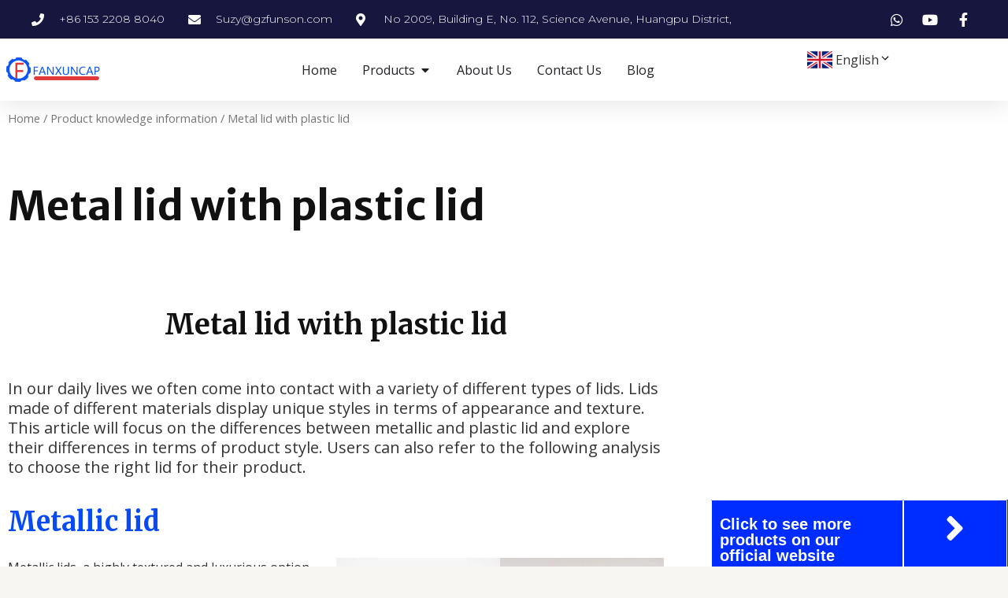

--- FILE ---
content_type: text/css
request_url: https://fanxuncap.com/wp-content/uploads/elementor/css/post-11509.css?ver=1756975207
body_size: 2052
content:
.elementor-11509 .elementor-element.elementor-element-7c23a9ef{box-shadow:0px 5px 30px 0px rgba(0,0,0,0.1);z-index:10;}.elementor-11509 .elementor-element.elementor-element-3794e185 > .elementor-element-populated{padding:0px 0px 0px 0px;}.elementor-11509 .elementor-element.elementor-element-4c96a99e > .elementor-container{max-width:1200px;}.elementor-11509 .elementor-element.elementor-element-4c96a99e:not(.elementor-motion-effects-element-type-background), .elementor-11509 .elementor-element.elementor-element-4c96a99e > .elementor-motion-effects-container > .elementor-motion-effects-layer{background-color:#16163f;}.elementor-11509 .elementor-element.elementor-element-4c96a99e{transition:background 0.3s, border 0.3s, border-radius 0.3s, box-shadow 0.3s;margin-top:0px;margin-bottom:0px;padding:12px 0px 12px 0px;}.elementor-11509 .elementor-element.elementor-element-4c96a99e > .elementor-background-overlay{transition:background 0.3s, border-radius 0.3s, opacity 0.3s;}.elementor-bc-flex-widget .elementor-11509 .elementor-element.elementor-element-73726049.elementor-column .elementor-widget-wrap{align-items:center;}.elementor-11509 .elementor-element.elementor-element-73726049.elementor-column.elementor-element[data-element_type="column"] > .elementor-widget-wrap.elementor-element-populated{align-content:center;align-items:center;}.elementor-11509 .elementor-element.elementor-element-73726049 > .elementor-element-populated{padding:0px 0px 0px 0px;}.elementor-11509 .elementor-element.elementor-element-44e6c51a .elementor-icon-list-items:not(.elementor-inline-items) .elementor-icon-list-item:not(:last-child){padding-bottom:calc(30px/2);}.elementor-11509 .elementor-element.elementor-element-44e6c51a .elementor-icon-list-items:not(.elementor-inline-items) .elementor-icon-list-item:not(:first-child){margin-top:calc(30px/2);}.elementor-11509 .elementor-element.elementor-element-44e6c51a .elementor-icon-list-items.elementor-inline-items .elementor-icon-list-item{margin-right:calc(30px/2);margin-left:calc(30px/2);}.elementor-11509 .elementor-element.elementor-element-44e6c51a .elementor-icon-list-items.elementor-inline-items{margin-right:calc(-30px/2);margin-left:calc(-30px/2);}body.rtl .elementor-11509 .elementor-element.elementor-element-44e6c51a .elementor-icon-list-items.elementor-inline-items .elementor-icon-list-item:after{left:calc(-30px/2);}body:not(.rtl) .elementor-11509 .elementor-element.elementor-element-44e6c51a .elementor-icon-list-items.elementor-inline-items .elementor-icon-list-item:after{right:calc(-30px/2);}.elementor-11509 .elementor-element.elementor-element-44e6c51a .elementor-icon-list-icon i{color:#ffffff;transition:color 0.3s;}.elementor-11509 .elementor-element.elementor-element-44e6c51a .elementor-icon-list-icon svg{fill:#ffffff;transition:fill 0.3s;}.elementor-11509 .elementor-element.elementor-element-44e6c51a{--e-icon-list-icon-size:16px;--icon-vertical-offset:0px;}.elementor-11509 .elementor-element.elementor-element-44e6c51a .elementor-icon-list-icon{padding-right:10px;}.elementor-11509 .elementor-element.elementor-element-44e6c51a .elementor-icon-list-item > .elementor-icon-list-text, .elementor-11509 .elementor-element.elementor-element-44e6c51a .elementor-icon-list-item > a{font-family:"Montserrat", Sans-serif;font-size:14px;font-weight:300;}.elementor-11509 .elementor-element.elementor-element-44e6c51a .elementor-icon-list-text{color:#ffffff;transition:color 0.3s;}.elementor-bc-flex-widget .elementor-11509 .elementor-element.elementor-element-7979a8cb.elementor-column .elementor-widget-wrap{align-items:center;}.elementor-11509 .elementor-element.elementor-element-7979a8cb.elementor-column.elementor-element[data-element_type="column"] > .elementor-widget-wrap.elementor-element-populated{align-content:center;align-items:center;}.elementor-11509 .elementor-element.elementor-element-7979a8cb > .elementor-element-populated{padding:0px 0px 0px 0px;}.elementor-bc-flex-widget .elementor-11509 .elementor-element.elementor-element-69912152.elementor-column .elementor-widget-wrap{align-items:center;}.elementor-11509 .elementor-element.elementor-element-69912152.elementor-column.elementor-element[data-element_type="column"] > .elementor-widget-wrap.elementor-element-populated{align-content:center;align-items:center;}.elementor-11509 .elementor-element.elementor-element-69912152 > .elementor-element-populated{padding:0px 0px 0px 0px;}.elementor-11509 .elementor-element.elementor-element-44d26503 .elementor-icon-list-items:not(.elementor-inline-items) .elementor-icon-list-item:not(:last-child){padding-bottom:calc(15px/2);}.elementor-11509 .elementor-element.elementor-element-44d26503 .elementor-icon-list-items:not(.elementor-inline-items) .elementor-icon-list-item:not(:first-child){margin-top:calc(15px/2);}.elementor-11509 .elementor-element.elementor-element-44d26503 .elementor-icon-list-items.elementor-inline-items .elementor-icon-list-item{margin-right:calc(15px/2);margin-left:calc(15px/2);}.elementor-11509 .elementor-element.elementor-element-44d26503 .elementor-icon-list-items.elementor-inline-items{margin-right:calc(-15px/2);margin-left:calc(-15px/2);}body.rtl .elementor-11509 .elementor-element.elementor-element-44d26503 .elementor-icon-list-items.elementor-inline-items .elementor-icon-list-item:after{left:calc(-15px/2);}body:not(.rtl) .elementor-11509 .elementor-element.elementor-element-44d26503 .elementor-icon-list-items.elementor-inline-items .elementor-icon-list-item:after{right:calc(-15px/2);}.elementor-11509 .elementor-element.elementor-element-44d26503 .elementor-icon-list-icon i{color:#ffffff;transition:color 0.3s;}.elementor-11509 .elementor-element.elementor-element-44d26503 .elementor-icon-list-icon svg{fill:#ffffff;transition:fill 0.3s;}.elementor-11509 .elementor-element.elementor-element-44d26503 .elementor-icon-list-item:hover .elementor-icon-list-icon i{color:#d3b574;}.elementor-11509 .elementor-element.elementor-element-44d26503 .elementor-icon-list-item:hover .elementor-icon-list-icon svg{fill:#d3b574;}.elementor-11509 .elementor-element.elementor-element-44d26503{--e-icon-list-icon-size:18px;--e-icon-list-icon-align:center;--e-icon-list-icon-margin:0 calc(var(--e-icon-list-icon-size, 1em) * 0.125);--icon-vertical-offset:0px;}.elementor-11509 .elementor-element.elementor-element-44d26503 .elementor-icon-list-text{transition:color 0.3s;}.elementor-11509 .elementor-element.elementor-element-1d309d56 > .elementor-container{max-width:1600px;}.elementor-11509 .elementor-element.elementor-element-1d309d56:not(.elementor-motion-effects-element-type-background), .elementor-11509 .elementor-element.elementor-element-1d309d56 > .elementor-motion-effects-container > .elementor-motion-effects-layer{background-color:#ffffff;}.elementor-11509 .elementor-element.elementor-element-1d309d56{transition:background 0.3s, border 0.3s, border-radius 0.3s, box-shadow 0.3s;margin-top:0px;margin-bottom:0px;padding:15px 0px 15px 0px;}.elementor-11509 .elementor-element.elementor-element-1d309d56 > .elementor-background-overlay{transition:background 0.3s, border-radius 0.3s, opacity 0.3s;}.elementor-bc-flex-widget .elementor-11509 .elementor-element.elementor-element-470f9bc2.elementor-column .elementor-widget-wrap{align-items:center;}.elementor-11509 .elementor-element.elementor-element-470f9bc2.elementor-column.elementor-element[data-element_type="column"] > .elementor-widget-wrap.elementor-element-populated{align-content:center;align-items:center;}.elementor-11509 .elementor-element.elementor-element-470f9bc2 > .elementor-element-populated{padding:0px 0px 0px 0px;}.elementor-11509 .elementor-element.elementor-element-2aa72e96{text-align:left;}.elementor-11509 .elementor-element.elementor-element-2aa72e96 img{width:60%;}.elementor-bc-flex-widget .elementor-11509 .elementor-element.elementor-element-31e312bf.elementor-column .elementor-widget-wrap{align-items:center;}.elementor-11509 .elementor-element.elementor-element-31e312bf.elementor-column.elementor-element[data-element_type="column"] > .elementor-widget-wrap.elementor-element-populated{align-content:center;align-items:center;}.elementor-11509 .elementor-element.elementor-element-31e312bf > .elementor-element-populated{padding:0px 0px 0px 0px;}.elementor-11509 .elementor-element.elementor-element-9fd8cbc{--display:flex;--background-transition:0.3s;}.elementor-11509 .elementor-element.elementor-element-2cfea3a{--display:flex;--flex-direction:row;--container-widget-width:initial;--container-widget-height:100%;--container-widget-flex-grow:1;--container-widget-align-self:stretch;--flex-wrap-mobile:wrap;--gap:0px 0px;--background-transition:0.3s;--margin-top:20px;--margin-bottom:0px;--margin-left:0px;--margin-right:0px;}.elementor-11509 .elementor-element.elementor-element-4443862{--display:flex;--flex-direction:column;--container-widget-width:100%;--container-widget-height:initial;--container-widget-flex-grow:0;--container-widget-align-self:initial;--flex-wrap-mobile:wrap;--background-transition:0.3s;}.elementor-11509 .elementor-element.elementor-element-da00394{font-size:22px;}.elementor-11509 .elementor-element.elementor-element-da00394 > .elementor-widget-container{margin:0px 0px 0px 0px;padding:0px 0px 0px 0px;}.elementor-11509 .elementor-element.elementor-element-4762586 .elementor-icon-list-items:not(.elementor-inline-items) .elementor-icon-list-item:not(:last-child){padding-bottom:calc(10px/2);}.elementor-11509 .elementor-element.elementor-element-4762586 .elementor-icon-list-items:not(.elementor-inline-items) .elementor-icon-list-item:not(:first-child){margin-top:calc(10px/2);}.elementor-11509 .elementor-element.elementor-element-4762586 .elementor-icon-list-items.elementor-inline-items .elementor-icon-list-item{margin-right:calc(10px/2);margin-left:calc(10px/2);}.elementor-11509 .elementor-element.elementor-element-4762586 .elementor-icon-list-items.elementor-inline-items{margin-right:calc(-10px/2);margin-left:calc(-10px/2);}body.rtl .elementor-11509 .elementor-element.elementor-element-4762586 .elementor-icon-list-items.elementor-inline-items .elementor-icon-list-item:after{left:calc(-10px/2);}body:not(.rtl) .elementor-11509 .elementor-element.elementor-element-4762586 .elementor-icon-list-items.elementor-inline-items .elementor-icon-list-item:after{right:calc(-10px/2);}.elementor-11509 .elementor-element.elementor-element-4762586 .elementor-icon-list-icon i{transition:color 0.3s;}.elementor-11509 .elementor-element.elementor-element-4762586 .elementor-icon-list-icon svg{transition:fill 0.3s;}.elementor-11509 .elementor-element.elementor-element-4762586{--e-icon-list-icon-size:14px;--icon-vertical-offset:0px;}.elementor-11509 .elementor-element.elementor-element-4762586 .elementor-icon-list-text{color:#8B8B8B;transition:color 0.3s;}.elementor-11509 .elementor-element.elementor-element-c3f1e16{--display:flex;--flex-direction:column;--container-widget-width:100%;--container-widget-height:initial;--container-widget-flex-grow:0;--container-widget-align-self:initial;--flex-wrap-mobile:wrap;--background-transition:0.3s;}.elementor-11509 .elementor-element.elementor-element-a728bd8{font-size:22px;}.elementor-11509 .elementor-element.elementor-element-fd45279 .elementor-icon-list-items:not(.elementor-inline-items) .elementor-icon-list-item:not(:last-child){padding-bottom:calc(10px/2);}.elementor-11509 .elementor-element.elementor-element-fd45279 .elementor-icon-list-items:not(.elementor-inline-items) .elementor-icon-list-item:not(:first-child){margin-top:calc(10px/2);}.elementor-11509 .elementor-element.elementor-element-fd45279 .elementor-icon-list-items.elementor-inline-items .elementor-icon-list-item{margin-right:calc(10px/2);margin-left:calc(10px/2);}.elementor-11509 .elementor-element.elementor-element-fd45279 .elementor-icon-list-items.elementor-inline-items{margin-right:calc(-10px/2);margin-left:calc(-10px/2);}body.rtl .elementor-11509 .elementor-element.elementor-element-fd45279 .elementor-icon-list-items.elementor-inline-items .elementor-icon-list-item:after{left:calc(-10px/2);}body:not(.rtl) .elementor-11509 .elementor-element.elementor-element-fd45279 .elementor-icon-list-items.elementor-inline-items .elementor-icon-list-item:after{right:calc(-10px/2);}.elementor-11509 .elementor-element.elementor-element-fd45279 .elementor-icon-list-icon i{transition:color 0.3s;}.elementor-11509 .elementor-element.elementor-element-fd45279 .elementor-icon-list-icon svg{transition:fill 0.3s;}.elementor-11509 .elementor-element.elementor-element-fd45279{--e-icon-list-icon-size:14px;--icon-vertical-offset:0px;}.elementor-11509 .elementor-element.elementor-element-fd45279 .elementor-icon-list-text{color:#8B8B8B;transition:color 0.3s;}.elementor-11509 .elementor-element.elementor-element-fdeae2f{--display:flex;--flex-direction:column;--container-widget-width:100%;--container-widget-height:initial;--container-widget-flex-grow:0;--container-widget-align-self:initial;--flex-wrap-mobile:wrap;--background-transition:0.3s;}.elementor-11509 .elementor-element.elementor-element-33e8c6d{font-size:22px;}.elementor-11509 .elementor-element.elementor-element-56a2010 .elementor-icon-list-items:not(.elementor-inline-items) .elementor-icon-list-item:not(:last-child){padding-bottom:calc(10px/2);}.elementor-11509 .elementor-element.elementor-element-56a2010 .elementor-icon-list-items:not(.elementor-inline-items) .elementor-icon-list-item:not(:first-child){margin-top:calc(10px/2);}.elementor-11509 .elementor-element.elementor-element-56a2010 .elementor-icon-list-items.elementor-inline-items .elementor-icon-list-item{margin-right:calc(10px/2);margin-left:calc(10px/2);}.elementor-11509 .elementor-element.elementor-element-56a2010 .elementor-icon-list-items.elementor-inline-items{margin-right:calc(-10px/2);margin-left:calc(-10px/2);}body.rtl .elementor-11509 .elementor-element.elementor-element-56a2010 .elementor-icon-list-items.elementor-inline-items .elementor-icon-list-item:after{left:calc(-10px/2);}body:not(.rtl) .elementor-11509 .elementor-element.elementor-element-56a2010 .elementor-icon-list-items.elementor-inline-items .elementor-icon-list-item:after{right:calc(-10px/2);}.elementor-11509 .elementor-element.elementor-element-56a2010 .elementor-icon-list-icon i{transition:color 0.3s;}.elementor-11509 .elementor-element.elementor-element-56a2010 .elementor-icon-list-icon svg{transition:fill 0.3s;}.elementor-11509 .elementor-element.elementor-element-56a2010{--e-icon-list-icon-size:14px;--icon-vertical-offset:0px;}.elementor-11509 .elementor-element.elementor-element-56a2010 .elementor-icon-list-text{color:#8B8B8B;transition:color 0.3s;}.elementor-11509 .elementor-element.elementor-element-56a2010 .elementor-icon-list-item:hover .elementor-icon-list-text{color:#0C55F5;}.elementor-11509 .elementor-element.elementor-element-78f2679{--display:flex;--background-transition:0.3s;}.elementor-11509 .elementor-element.elementor-element-7a67368{--display:flex;--background-transition:0.3s;}.elementor-11509 .elementor-element.elementor-element-99f47ec{--display:flex;--background-transition:0.3s;}.elementor-11509 .elementor-element.elementor-element-62ca5cb{--n-menu-dropdown-content-max-width:initial;--n-menu-heading-justify-content:center;--n-menu-title-flex-grow:initial;--n-menu-title-justify-content:initial;--n-menu-title-justify-content-mobile:center;--n-menu-open-animation-duration:500ms;--n-menu-toggle-icon-wrapper-animation-duration:500ms;--n-menu-heading-wrap:wrap;--n-menu-heading-overflow-x:initial;--n-menu-title-space-between:0px;--n-menu-title-distance-from-content:0px;--n-menu-title-transition:300ms;--n-menu-icon-size:16px;--n-menu-toggle-icon-size:20px;--n-menu-toggle-icon-hover-duration:500ms;--n-menu-toggle-icon-distance-from-dropdown:0px;}.elementor-bc-flex-widget .elementor-11509 .elementor-element.elementor-element-11a4410.elementor-column .elementor-widget-wrap{align-items:center;}.elementor-11509 .elementor-element.elementor-element-11a4410.elementor-column.elementor-element[data-element_type="column"] > .elementor-widget-wrap.elementor-element-populated{align-content:center;align-items:center;}.elementor-11509 .elementor-element.elementor-element-11a4410.elementor-column > .elementor-widget-wrap{justify-content:center;}.elementor-11509 .elementor-element.elementor-element-11a4410 > .elementor-element-populated{padding:0px 0px 0px 0px;}.elementor-11509 .elementor-element.elementor-element-77e60df > .elementor-widget-container{margin:0px 0px 0px 0px;}@media(max-width:1024px){.elementor-11509 .elementor-element.elementor-element-73726049 > .elementor-element-populated{padding:15px 15px 15px 15px;}.elementor-11509 .elementor-element.elementor-element-44e6c51a .elementor-icon-list-item > .elementor-icon-list-text, .elementor-11509 .elementor-element.elementor-element-44e6c51a .elementor-icon-list-item > a{font-size:12px;}.elementor-11509 .elementor-element.elementor-element-7979a8cb > .elementor-element-populated{padding:15px 15px 15px 15px;}.elementor-11509 .elementor-element.elementor-element-69912152 > .elementor-element-populated{padding:15px 15px 15px 15px;}.elementor-11509 .elementor-element.elementor-element-1d309d56{padding:20px 15px 20px 15px;}.elementor-11509 .elementor-element.elementor-element-470f9bc2 > .elementor-element-populated{padding:0px 0px 0px 0px;}.elementor-11509 .elementor-element.elementor-element-31e312bf > .elementor-element-populated{padding:0px 0px 0px 0px;}.elementor-11509 .elementor-element.elementor-element-11a4410 > .elementor-element-populated{padding:0px 0px 0px 0px;}}@media(min-width:768px){.elementor-11509 .elementor-element.elementor-element-73726049{width:78%;}.elementor-11509 .elementor-element.elementor-element-7979a8cb{width:11.5%;}.elementor-11509 .elementor-element.elementor-element-69912152{width:10.496%;}.elementor-11509 .elementor-element.elementor-element-470f9bc2{width:27%;}.elementor-11509 .elementor-element.elementor-element-31e312bf{width:84%;}.elementor-11509 .elementor-element.elementor-element-4443862{--width:33.3%;}.elementor-11509 .elementor-element.elementor-element-c3f1e16{--width:33.3%;}.elementor-11509 .elementor-element.elementor-element-fdeae2f{--width:33.3%;}.elementor-11509 .elementor-element.elementor-element-11a4410{width:34.454%;}}@media(max-width:1024px) and (min-width:768px){.elementor-11509 .elementor-element.elementor-element-73726049{width:75%;}.elementor-11509 .elementor-element.elementor-element-7979a8cb{width:5%;}.elementor-11509 .elementor-element.elementor-element-69912152{width:20%;}.elementor-11509 .elementor-element.elementor-element-470f9bc2{width:50%;}.elementor-11509 .elementor-element.elementor-element-31e312bf{width:15%;}.elementor-11509 .elementor-element.elementor-element-11a4410{width:50%;}}@media(max-width:767px){.elementor-11509 .elementor-element.elementor-element-3794e185 > .elementor-element-populated{padding:0px 0px 0px 0px;}.elementor-11509 .elementor-element.elementor-element-4c96a99e{padding:0px 0px 0px 0px;}.elementor-11509 .elementor-element.elementor-element-7979a8cb{width:20%;}.elementor-11509 .elementor-element.elementor-element-69912152{width:80%;}.elementor-11509 .elementor-element.elementor-element-470f9bc2{width:50%;}.elementor-11509 .elementor-element.elementor-element-31e312bf{width:50%;}.elementor-11509 .elementor-element.elementor-element-11a4410{width:50%;}}

--- FILE ---
content_type: text/css
request_url: https://fanxuncap.com/wp-content/uploads/elementor/css/post-5647.css?ver=1756193051
body_size: 973
content:
.elementor-5647 .elementor-element.elementor-element-132274d:not(.elementor-motion-effects-element-type-background), .elementor-5647 .elementor-element.elementor-element-132274d > .elementor-motion-effects-container > .elementor-motion-effects-layer{background-color:#474747;}.elementor-5647 .elementor-element.elementor-element-132274d{transition:background 0.3s, border 0.3s, border-radius 0.3s, box-shadow 0.3s;padding:20px 0px 0px 0px;}.elementor-5647 .elementor-element.elementor-element-132274d > .elementor-background-overlay{transition:background 0.3s, border-radius 0.3s, opacity 0.3s;}.elementor-5647 .elementor-element.elementor-element-ddf8e56 .elementor-heading-title{color:#FFFFFF;}.elementor-5647 .elementor-element.elementor-element-ddf8e56 > .elementor-widget-container{margin:9px 0px 0px 0px;}.elementor-5647 .elementor-element.elementor-element-71c8ba8{text-align:center;}.elementor-5647 .elementor-element.elementor-element-71c8ba8 .elementor-heading-title{color:#FFFFFF;}.elementor-5647 .elementor-element.elementor-element-9894dda{--grid-template-columns:repeat(0, auto);--icon-size:20px;--grid-column-gap:5px;--grid-row-gap:0px;width:var( --container-widget-width, 80% );max-width:80%;--container-widget-width:80%;--container-widget-flex-grow:0;}.elementor-5647 .elementor-element.elementor-element-9894dda .elementor-widget-container{text-align:left;}.elementor-5647 .elementor-element.elementor-element-a3e73e1:not(.elementor-motion-effects-element-type-background), .elementor-5647 .elementor-element.elementor-element-a3e73e1 > .elementor-motion-effects-container > .elementor-motion-effects-layer{background-color:#474747;}.elementor-5647 .elementor-element.elementor-element-a3e73e1{transition:background 0.3s, border 0.3s, border-radius 0.3s, box-shadow 0.3s;}.elementor-5647 .elementor-element.elementor-element-a3e73e1 > .elementor-background-overlay{transition:background 0.3s, border-radius 0.3s, opacity 0.3s;}.elementor-5647 .elementor-element.elementor-element-6395f53{text-align:left;width:var( --container-widget-width, 85.183% );max-width:85.183%;--container-widget-width:85.183%;--container-widget-flex-grow:0;}.elementor-5647 .elementor-element.elementor-element-6395f53 > .elementor-widget-container{margin:0px 0px 27px 0px;}.elementor-5647 .elementor-element.elementor-element-2f2a1f9{color:#FFFFFF;}.elementor-5647 .elementor-element.elementor-element-36d379a{text-align:center;}.elementor-5647 .elementor-element.elementor-element-36d379a .elementor-heading-title{color:#FFFFFF;}.elementor-5647 .elementor-element.elementor-element-36d379a > .elementor-widget-container{margin:20px 0px 0px 0px;}.elementor-5647 .elementor-element.elementor-element-00d2513 .elementor-menu-toggle{margin:0 auto;}.elementor-5647 .elementor-element.elementor-element-00d2513 .elementor-nav-menu--main .elementor-item{color:#FFFFFF;fill:#FFFFFF;}.elementor-5647 .elementor-element.elementor-element-00d2513 .elementor-nav-menu--dropdown{background-color:#747474;}.elementor-5647 .elementor-element.elementor-element-00d2513 > .elementor-widget-container{padding:0px 0px 0px 20px;}.elementor-5647 .elementor-element.elementor-element-00d2513{width:var( --container-widget-width, 94.829% );max-width:94.829%;--container-widget-width:94.829%;--container-widget-flex-grow:0;}.elementor-5647 .elementor-element.elementor-element-f584c3f{text-align:center;}.elementor-5647 .elementor-element.elementor-element-f584c3f .elementor-heading-title{color:#FFFFFF;}.elementor-5647 .elementor-element.elementor-element-f584c3f > .elementor-widget-container{margin:20px 0px 0px 0px;}.elementor-5647 .elementor-element.elementor-element-77effc5 .elementor-menu-toggle{margin:0 auto;}.elementor-5647 .elementor-element.elementor-element-77effc5 .elementor-nav-menu--main .elementor-item{color:#FFFFFF;fill:#FFFFFF;}.elementor-5647 .elementor-element.elementor-element-77effc5 .elementor-nav-menu--dropdown{background-color:#747474;}.elementor-5647 .elementor-element.elementor-element-77effc5 > .elementor-widget-container{padding:0px 0px 0px 43px;}.elementor-5647 .elementor-element.elementor-element-77effc5{width:var( --container-widget-width, 94.829% );max-width:94.829%;--container-widget-width:94.829%;--container-widget-flex-grow:0;}.elementor-5647 .elementor-element.elementor-element-f9ad313{text-align:center;}.elementor-5647 .elementor-element.elementor-element-f9ad313 .elementor-heading-title{color:#FFFFFF;}.elementor-5647 .elementor-element.elementor-element-f9ad313 > .elementor-widget-container{margin:20px 0px 0px 0px;}.elementor-5647 .elementor-element.elementor-element-3d248ac{text-align:left;}.elementor-5647 .elementor-element.elementor-element-3d248ac .elementor-heading-title{color:#FFFFFF;}.elementor-5647 .elementor-element.elementor-element-7d62c23{margin-top:20px;margin-bottom:0px;}.elementor-5647 .elementor-element.elementor-element-848eb2f .elementor-heading-title{color:#FFFFFF;}.elementor-5647 .elementor-element.elementor-element-e6f6464{margin-top:24px;margin-bottom:0px;}.elementor-5647 .elementor-element.elementor-element-8ca4faa .elementor-heading-title{color:#FFFFFF;}@media(max-width:767px){.elementor-5647 .elementor-element.elementor-element-ddf8e56{text-align:center;}.elementor-5647 .elementor-element.elementor-element-6220a76 > .elementor-element-populated{padding:0px 0px 0px 025px;}.elementor-5647 .elementor-element.elementor-element-9894dda .elementor-widget-container{text-align:center;}.elementor-5647 .elementor-element.elementor-element-9894dda > .elementor-widget-container{padding:0px 0px 0px 025px;}.elementor-5647 .elementor-element.elementor-element-6395f53{text-align:center;}.elementor-5647 .elementor-element.elementor-element-2f2a1f9{text-align:center;}.elementor-5647 .elementor-element.elementor-element-3d248ac{text-align:center;}.elementor-5647 .elementor-element.elementor-element-7d62c23{margin-top:0px;margin-bottom:0px;}.elementor-5647 .elementor-element.elementor-element-b202d23{text-align:center;}.elementor-5647 .elementor-element.elementor-element-848eb2f{text-align:center;}.elementor-5647 .elementor-element.elementor-element-e6f6464{margin-top:0px;margin-bottom:010px;}.elementor-5647 .elementor-element.elementor-element-5e3d2c0 > .elementor-widget-container{margin:-6px 0px 0px 0px;}.elementor-5647 .elementor-element.elementor-element-8ca4faa{text-align:center;}.elementor-5647 .elementor-element.elementor-element-8ca4faa > .elementor-widget-container{margin:0px 0px 0px 0px;padding:0px 0px 0px 0px;}}@media(min-width:768px){.elementor-5647 .elementor-element.elementor-element-069f532{width:38.833%;}.elementor-5647 .elementor-element.elementor-element-edcc4a5{width:61.167%;}.elementor-5647 .elementor-element.elementor-element-66d23fd{width:57.589%;}.elementor-5647 .elementor-element.elementor-element-6220a76{width:42.327%;}.elementor-5647 .elementor-element.elementor-element-75219c3{width:33.164%;}.elementor-5647 .elementor-element.elementor-element-2515812{width:14.46%;}.elementor-5647 .elementor-element.elementor-element-4fdd586{width:21.581%;}.elementor-5647 .elementor-element.elementor-element-f899bed{width:30.723%;}.elementor-5647 .elementor-element.elementor-element-5e647ad{width:22.227%;}.elementor-5647 .elementor-element.elementor-element-896b289{width:77.773%;}.elementor-5647 .elementor-element.elementor-element-d110070{width:22.227%;}.elementor-5647 .elementor-element.elementor-element-da5a937{width:77.773%;}.elementor-5647 .elementor-element.elementor-element-bc87e68{width:22.227%;}.elementor-5647 .elementor-element.elementor-element-4adad55{width:77.773%;}}

--- FILE ---
content_type: text/css
request_url: https://fanxuncap.com/wp-content/uploads/elementor/css/post-11875.css?ver=1756193303
body_size: 1894
content:
.elementor-11875 .elementor-element.elementor-element-df0bed6 > .elementor-container{max-width:1300px;}.elementor-11875 .elementor-element.elementor-element-df0bed6:not(.elementor-motion-effects-element-type-background), .elementor-11875 .elementor-element.elementor-element-df0bed6 > .elementor-motion-effects-container > .elementor-motion-effects-layer{background-color:#FFFFFF;}.elementor-11875 .elementor-element.elementor-element-df0bed6{transition:background 0.3s, border 0.3s, border-radius 0.3s, box-shadow 0.3s;}.elementor-11875 .elementor-element.elementor-element-df0bed6 > .elementor-background-overlay{transition:background 0.3s, border-radius 0.3s, opacity 0.3s;}.elementor-11875 .elementor-element.elementor-element-3b91d27 > .elementor-container{max-width:1300px;}.elementor-11875 .elementor-element.elementor-element-3b91d27:not(.elementor-motion-effects-element-type-background), .elementor-11875 .elementor-element.elementor-element-3b91d27 > .elementor-motion-effects-container > .elementor-motion-effects-layer{background-color:#FFFFFF;}.elementor-11875 .elementor-element.elementor-element-3b91d27{transition:background 0.3s, border 0.3s, border-radius 0.3s, box-shadow 0.3s;margin-top:0px;margin-bottom:0px;padding:030px 0px 30px 0px;}.elementor-11875 .elementor-element.elementor-element-3b91d27 > .elementor-background-overlay{transition:background 0.3s, border-radius 0.3s, opacity 0.3s;}.elementor-11875 .elementor-element.elementor-element-418c2fb .elementor-heading-title{font-family:"Merriweather Sans", Sans-serif;}.elementor-11875 .elementor-element.elementor-element-5f5a031 > .elementor-container{max-width:1300px;}.elementor-11875 .elementor-element.elementor-element-5f5a031:not(.elementor-motion-effects-element-type-background), .elementor-11875 .elementor-element.elementor-element-5f5a031 > .elementor-motion-effects-container > .elementor-motion-effects-layer{background-color:#FFFFFF;}.elementor-11875 .elementor-element.elementor-element-5f5a031{transition:background 0.3s, border 0.3s, border-radius 0.3s, box-shadow 0.3s;}.elementor-11875 .elementor-element.elementor-element-5f5a031 > .elementor-background-overlay{transition:background 0.3s, border-radius 0.3s, opacity 0.3s;}.elementor-11875 .elementor-element.elementor-element-02e3bce > .elementor-element-populated{margin:0250px 0px 0px 0px;--e-column-margin-right:0px;--e-column-margin-left:0px;padding:0px 0px 0px 50px;}.elementor-11875 .elementor-element.elementor-element-0f7c4de:not(.elementor-motion-effects-element-type-background), .elementor-11875 .elementor-element.elementor-element-0f7c4de > .elementor-motion-effects-container > .elementor-motion-effects-layer{background-color:#002DFF;}.elementor-11875 .elementor-element.elementor-element-0f7c4de{transition:background 0.3s, border 0.3s, border-radius 0.3s, box-shadow 0.3s;margin-top:50px;margin-bottom:50px;}.elementor-11875 .elementor-element.elementor-element-0f7c4de > .elementor-background-overlay{transition:background 0.3s, border-radius 0.3s, opacity 0.3s;}.elementor-11875 .elementor-element.elementor-element-7ce460e > .elementor-element-populated{border-style:solid;border-width:1px 1px 1px 1px;border-color:#FFFFFF;transition:background 0.3s, border 0.3s, border-radius 0.3s, box-shadow 0.3s;}.elementor-11875 .elementor-element.elementor-element-7ce460e > .elementor-element-populated, .elementor-11875 .elementor-element.elementor-element-7ce460e > .elementor-element-populated > .elementor-background-overlay, .elementor-11875 .elementor-element.elementor-element-7ce460e > .elementor-background-slideshow{border-radius:1px 1px 1px 1px;}.elementor-11875 .elementor-element.elementor-element-7ce460e > .elementor-element-populated > .elementor-background-overlay{transition:background 0.3s, border-radius 0.3s, opacity 0.3s;}.elementor-11875 .elementor-element.elementor-element-cb50cb7 .elementor-heading-title{color:#FFFFFF;font-family:"Arial", Sans-serif;font-size:20px;}.elementor-11875 .elementor-element.elementor-element-cb50cb7 > .elementor-widget-container{margin:10px 0px 0px 0px;}.elementor-11875 .elementor-element.elementor-element-050dbf6 > .elementor-element-populated{border-style:solid;border-width:1px 1px 1px 1px;border-color:#FFFFFF;transition:background 0.3s, border 0.3s, border-radius 0.3s, box-shadow 0.3s;}.elementor-11875 .elementor-element.elementor-element-050dbf6 > .elementor-element-populated, .elementor-11875 .elementor-element.elementor-element-050dbf6 > .elementor-element-populated > .elementor-background-overlay, .elementor-11875 .elementor-element.elementor-element-050dbf6 > .elementor-background-slideshow{border-radius:1px 1px 1px 1px;}.elementor-11875 .elementor-element.elementor-element-050dbf6 > .elementor-element-populated > .elementor-background-overlay{transition:background 0.3s, border-radius 0.3s, opacity 0.3s;}.elementor-11875 .elementor-element.elementor-element-9a967aa .elementor-icon-wrapper{text-align:center;}.elementor-11875 .elementor-element.elementor-element-9a967aa.elementor-view-stacked .elementor-icon{background-color:#FFFFFF;}.elementor-11875 .elementor-element.elementor-element-9a967aa.elementor-view-framed .elementor-icon, .elementor-11875 .elementor-element.elementor-element-9a967aa.elementor-view-default .elementor-icon{color:#FFFFFF;border-color:#FFFFFF;}.elementor-11875 .elementor-element.elementor-element-9a967aa.elementor-view-framed .elementor-icon, .elementor-11875 .elementor-element.elementor-element-9a967aa.elementor-view-default .elementor-icon svg{fill:#FFFFFF;}.elementor-11875 .elementor-element.elementor-element-905b2a1{--box-background-color:#FFFFFF;--box-border-color:#0F0F0F;--box-border-width:2px;--box-border-radius:13px;--box-min-height:0px;--header-background-color:#002DFF;--header-color:#FFFFFF;--toggle-button-color:#FFFFFF;--item-text-hover-color:#0006FF;--item-text-hover-decoration:underline;--marker-color:#2511FF;}.elementor-11875 .elementor-element.elementor-element-905b2a1 .elementor-toc__spinner{color:#FFFFFF;fill:#FFFFFF;}.elementor-11875 .elementor-element.elementor-element-905b2a1 .elementor-toc__header-title{text-align:start;}.elementor-11875 .elementor-element.elementor-element-905b2a1 .elementor-toc__header, .elementor-11875 .elementor-element.elementor-element-905b2a1 .elementor-toc__header-title{font-family:"Arial", Sans-serif;}.elementor-11875 .elementor-element.elementor-element-905b2a1 .elementor-toc__header{flex-direction:row;}.elementor-11875 .elementor-element.elementor-element-905b2a1 .elementor-toc__list-item{font-family:"Arial", Sans-serif;}.elementor-11875 .elementor-element.elementor-element-905b2a1 > .elementor-widget-container{margin:0px 0px 0px 0px;padding:0px 0px 0px 0px;}.elementor-11875 .elementor-element.elementor-element-1149843{margin-top:100px;margin-bottom:0px;}.elementor-11875 .elementor-element.elementor-element-d8dd46b:not(.elementor-motion-effects-element-type-background) > .elementor-widget-wrap, .elementor-11875 .elementor-element.elementor-element-d8dd46b > .elementor-widget-wrap > .elementor-motion-effects-container > .elementor-motion-effects-layer{background-color:#A279B5;}.elementor-11875 .elementor-element.elementor-element-d8dd46b > .elementor-element-populated{transition:background 0.3s, border 0.3s, border-radius 0.3s, box-shadow 0.3s;}.elementor-11875 .elementor-element.elementor-element-d8dd46b > .elementor-element-populated > .elementor-background-overlay{transition:background 0.3s, border-radius 0.3s, opacity 0.3s;}.elementor-11875 .elementor-element.elementor-element-6a4fa94{text-align:center;}.elementor-11875 .elementor-element.elementor-element-1d9ccd5 .elementor-field-group{padding-right:calc( 10px/2 );padding-left:calc( 10px/2 );margin-bottom:10px;}.elementor-11875 .elementor-element.elementor-element-1d9ccd5 .elementor-form-fields-wrapper{margin-left:calc( -10px/2 );margin-right:calc( -10px/2 );margin-bottom:-10px;}.elementor-11875 .elementor-element.elementor-element-1d9ccd5 .elementor-field-group.recaptcha_v3-bottomleft, .elementor-11875 .elementor-element.elementor-element-1d9ccd5 .elementor-field-group.recaptcha_v3-bottomright{margin-bottom:0;}body.rtl .elementor-11875 .elementor-element.elementor-element-1d9ccd5 .elementor-labels-inline .elementor-field-group > label{padding-left:0px;}body:not(.rtl) .elementor-11875 .elementor-element.elementor-element-1d9ccd5 .elementor-labels-inline .elementor-field-group > label{padding-right:0px;}body .elementor-11875 .elementor-element.elementor-element-1d9ccd5 .elementor-labels-above .elementor-field-group > label{padding-bottom:0px;}.elementor-11875 .elementor-element.elementor-element-1d9ccd5 .elementor-field-type-html{padding-bottom:0px;}.elementor-11875 .elementor-element.elementor-element-1d9ccd5 .elementor-field-group:not(.elementor-field-type-upload) .elementor-field:not(.elementor-select-wrapper){background-color:#ffffff;}.elementor-11875 .elementor-element.elementor-element-1d9ccd5 .elementor-field-group .elementor-select-wrapper select{background-color:#ffffff;}.elementor-11875 .elementor-element.elementor-element-1d9ccd5 .e-form__buttons__wrapper__button-next{background-color:#FFFFFF;color:#000000;}.elementor-11875 .elementor-element.elementor-element-1d9ccd5 .elementor-button[type="submit"]{background-color:#FFFFFF;color:#000000;}.elementor-11875 .elementor-element.elementor-element-1d9ccd5 .elementor-button[type="submit"] svg *{fill:#000000;}.elementor-11875 .elementor-element.elementor-element-1d9ccd5 .e-form__buttons__wrapper__button-previous{color:#ffffff;}.elementor-11875 .elementor-element.elementor-element-1d9ccd5 .e-form__buttons__wrapper__button-next:hover{background-color:#0100FF;color:#ffffff;}.elementor-11875 .elementor-element.elementor-element-1d9ccd5 .elementor-button[type="submit"]:hover{background-color:#0100FF;color:#ffffff;}.elementor-11875 .elementor-element.elementor-element-1d9ccd5 .elementor-button[type="submit"]:hover svg *{fill:#ffffff;}.elementor-11875 .elementor-element.elementor-element-1d9ccd5 .e-form__buttons__wrapper__button-previous:hover{color:#ffffff;}.elementor-11875 .elementor-element.elementor-element-1d9ccd5{--e-form-steps-indicators-spacing:20px;--e-form-steps-indicator-padding:30px;--e-form-steps-indicator-inactive-secondary-color:#ffffff;--e-form-steps-indicator-active-secondary-color:#ffffff;--e-form-steps-indicator-completed-secondary-color:#ffffff;--e-form-steps-divider-width:1px;--e-form-steps-divider-gap:10px;}.elementor-11875 .elementor-element.elementor-element-d2932a2 > .elementor-container{max-width:1300px;}.elementor-11875 .elementor-element.elementor-element-d2932a2:not(.elementor-motion-effects-element-type-background), .elementor-11875 .elementor-element.elementor-element-d2932a2 > .elementor-motion-effects-container > .elementor-motion-effects-layer{background-color:#FFFFFF;}.elementor-11875 .elementor-element.elementor-element-d2932a2{transition:background 0.3s, border 0.3s, border-radius 0.3s, box-shadow 0.3s;}.elementor-11875 .elementor-element.elementor-element-d2932a2 > .elementor-background-overlay{transition:background 0.3s, border-radius 0.3s, opacity 0.3s;}.elementor-11875 .elementor-element.elementor-element-e692e4f .elementor-heading-title{font-family:"Arial", Sans-serif;font-size:38px;}.elementor-11875 .elementor-element.elementor-element-e692e4f > .elementor-widget-container{margin:30px 0px 30px 0px;}.elementor-11875 .elementor-element.elementor-element-4dfe55c .elementor-posts-container .elementor-post__thumbnail{padding-bottom:calc( 0.66 * 100% );}.elementor-11875 .elementor-element.elementor-element-4dfe55c:after{content:"0.66";}.elementor-11875 .elementor-element.elementor-element-4dfe55c .elementor-post__meta-data span + span:before{content:"•";}.elementor-11875 .elementor-element.elementor-element-4dfe55c{--grid-column-gap:18px;--grid-row-gap:44px;}.elementor-11875 .elementor-element.elementor-element-4dfe55c .elementor-post__card{border-width:1px;border-radius:15px;padding-top:7px;padding-bottom:7px;}.elementor-11875 .elementor-element.elementor-element-4dfe55c .elementor-post__text{padding:0 13px;margin-top:20px;}.elementor-11875 .elementor-element.elementor-element-4dfe55c .elementor-post__meta-data{padding:10px 13px;}.elementor-11875 .elementor-element.elementor-element-4dfe55c .elementor-post__avatar{padding-right:13px;padding-left:13px;}.elementor-11875 .elementor-element.elementor-element-4dfe55c .elementor-post__title, .elementor-11875 .elementor-element.elementor-element-4dfe55c .elementor-post__title a{font-size:17px;}.elementor-11875 .elementor-element.elementor-element-4dfe55c .elementor-post__title{margin-bottom:0px;}.elementor-11875 .elementor-element.elementor-element-4dfe55c .elementor-pagination{text-align:center;}body:not(.rtl) .elementor-11875 .elementor-element.elementor-element-4dfe55c .elementor-pagination .page-numbers:not(:first-child){margin-left:calc( 10px/2 );}body:not(.rtl) .elementor-11875 .elementor-element.elementor-element-4dfe55c .elementor-pagination .page-numbers:not(:last-child){margin-right:calc( 10px/2 );}body.rtl .elementor-11875 .elementor-element.elementor-element-4dfe55c .elementor-pagination .page-numbers:not(:first-child){margin-right:calc( 10px/2 );}body.rtl .elementor-11875 .elementor-element.elementor-element-4dfe55c .elementor-pagination .page-numbers:not(:last-child){margin-left:calc( 10px/2 );}.elementor-11875 .elementor-element.elementor-element-4dfe55c > .elementor-widget-container{margin:0px 0px 0px 0px;padding:0px 0px 0px 0px;}@media(min-width:768px){.elementor-11875 .elementor-element.elementor-element-7ce460e{width:64.607%;}.elementor-11875 .elementor-element.elementor-element-050dbf6{width:35.134%;}}@media(max-width:767px){.elementor-11875 .elementor-element.elementor-element-f8dbbe5 > .elementor-widget-container{margin:9px 9px 9px 9px;padding:4px 4px 4px 4px;}.elementor-11875 .elementor-element.elementor-element-02e3bce > .elementor-element-populated{margin:5px 5px 5px 5px;--e-column-margin-right:5px;--e-column-margin-left:5px;padding:0px 0px 0px 0px;}.elementor-11875 .elementor-element.elementor-element-4dfe55c .elementor-posts-container .elementor-post__thumbnail{padding-bottom:calc( 0.5 * 100% );}.elementor-11875 .elementor-element.elementor-element-4dfe55c:after{content:"0.5";}}